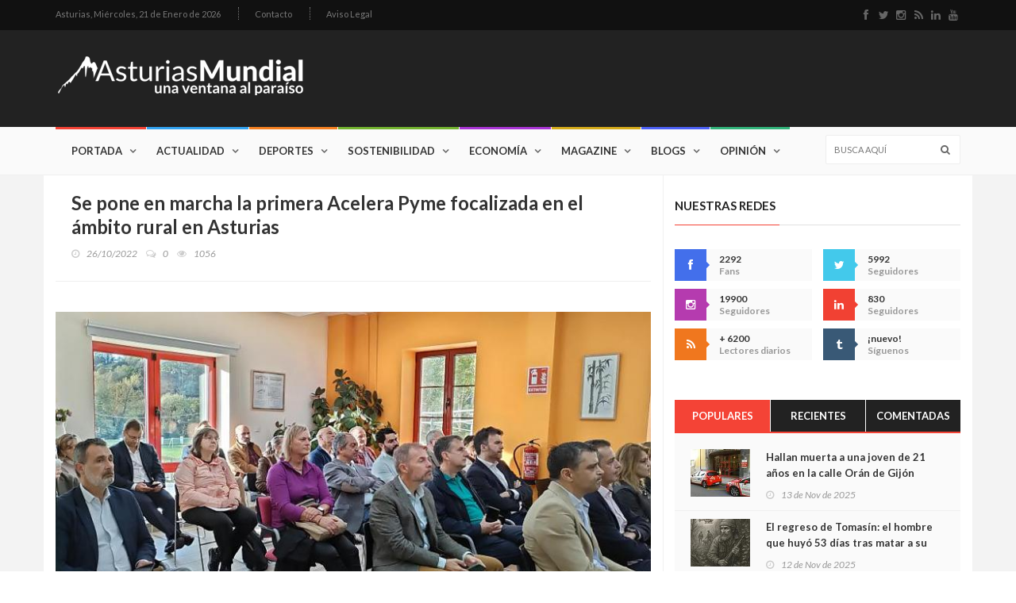

--- FILE ---
content_type: text/html; charset=UTF-8
request_url: https://www.asturiasmundial.com/noticia/126918/pone-marcha-primera-acelera-pyme-focalizada-ambito-rural-asturias/
body_size: 15719
content:





<!doctype html>
<html lang="es" class="no-js">
<head>
	<title>Se pone en marcha la primera Acelera Pyme focalizada en el ámbito rural en Asturias. Asturias Mundial</title>
	<meta name="description" content="Se pone en marcha la primera Acelera Pyme focalizada en el ámbito rural en Asturias, noticia publicada el 26/10/2022 en Asturias Mundial." />
	<meta charset="utf-8">

	<meta http-equiv="X-UA-Compatible" content="IE=edge">
	<meta name="viewport" content="width=device-width, initial-scale=1, maximum-scale=1">

	<link href='https://fonts.googleapis.com/css?family=Lato:300,400,700,900,400italic' rel='stylesheet' type='text/css'>
	<link href="//maxcdn.bootstrapcdn.com/font-awesome/4.2.0/css/font-awesome.min.css" rel="stylesheet">
	
	<link rel="stylesheet" type="text/css" href="/css/bootstrap.min.css" media="screen">	
	<link rel="stylesheet" type="text/css" href="/css/jquery.bxslider.css" media="screen">
	<link rel="stylesheet" type="text/css" href="/css/font-awesome.css" media="screen">
	<link rel="stylesheet" type="text/css" href="/css/magnific-popup.css" media="screen">	
	<link rel="stylesheet" type="text/css" href="/css/owl.carousel.css" media="screen">
    <link rel="stylesheet" type="text/css" href="/css/owl.theme.css" media="screen">
	<link rel="stylesheet" type="text/css" href="/css/ticker-style.css"/>
	<link rel="stylesheet" type="text/css" href="/css/style.css" media="screen">
	<meta property="fb:app_id" content="1275448547015519" />
	<meta property="og:type" content="article" />
	<meta property="og:url" content="https://www.asturiasmundial.com/noticia/126918/pone-marcha-primera-acelera-pyme-focalizada-ambito-rural-asturias/" />
	<meta property="og:title" content="Se pone en marcha la primera Acelera Pyme focalizada en el ámbito rural en Asturias. Asturias Mundial." />
	<meta property="og:description" content="Se pone en marcha la primera Acelera Pyme focalizada en el ámbito rural en Asturias, noticia publicada el 26/10/2022 en Asturias Mundial." />
	<meta property="og:image" content="http://www.asturiasmundial.com/noticias/fotos/126918_1_thumb.jpg" />
	<meta property="og:site_name" content="Asturias Mundial" />	
</head>
<body>
	<!-- Google tag (gtag.js) -->
<script async src="https://www.googletagmanager.com/gtag/js?id=G-GHS77V6JZJ"></script>
<script>
  window.dataLayer = window.dataLayer || [];
  function gtag(){dataLayer.push(arguments);}
  gtag('js', new Date());

  gtag('config', 'G-GHS77V6JZJ');
</script>	<!-- Container -->
	<div id="container">

		<!-- Cabecera Asturias Mundial -->
		<header class="clearfix">
	<!-- Bootstrap navbar -->
	<nav class="navbar navbar-default navbar-static-top" role="navigation">
	
		<!-- Top line -->
		<div class="top-line">
			<div class="container">
				<div class="row">
					<div class="col-md-9">
						<ul class="top-line-list">
	<li>
		<span class="city-weather">Asturias, <span class="time-now">Miércoles, 21 de Enero de 2026</span></span>		
	</li>
	
	<!-- <li><a href="#">Quiénes somos</a></li>-->
	<li><a href="&#109;&#97;&#105;&#108;&#116;&#111;&#58;%63%6F%6D%65%72%63%69%61%6C%40%61%73%74%75%72%69%61%73%6D%75%6E%64%69%61%6C%2E%63%6F%6D">Contacto</a></li>
	<li><a href="/aviso-legal/">Aviso Legal</a></li>
</ul>					</div>	
					<div class="col-md-3">
						<ul class="social-icons">
	<li><a class="facebook" href="http://www.facebook.com/pages/AsturiasMundial/180253772001326?ref=ts" target="_blank"><i class="fa fa-facebook"></i></a></li>
	<li><a class="twitter" href="http://twitter.com/#!/AsturiasMundial" target="_blank"><i class="fa fa-twitter"></i></a></li>
	<li><a class="instagram" href="https://www.instagram.com/asturiasmundial/" target="_blank"><i class="fa fa-instagram"></i></a></li>
	<li><a class="rss" href="/rss/" target="_blank"><i class="fa fa-rss"></i></a></li>
	<li><a class="linkedin" href="https://www.linkedin.com/company/asturias-mundial/" target="_blank"><i class="fa fa-linkedin"></i></a></li>
	<li><a class="youtube" href="https://www.youtube.com/user/AsturiasMundial" target="_blank"><i class="fa fa-youtube"></i></a></li>
</ul>					</div>	
				</div>
			</div>
		</div>
		<!-- End Top line -->
	
		<!-- Logo & advertisement -->
		<div class="logo-advertisement">
			<div class="container">
	
				<!-- Brand and toggle get grouped for better mobile display -->
				<div class="navbar-header">
					<button type="button" class="navbar-toggle collapsed" data-toggle="collapse" data-target="#bs-example-navbar-collapse-1">
						<span class="sr-only">Navegación</span>
						<span class="icon-bar"></span>
						<span class="icon-bar"></span>
						<span class="icon-bar"></span>
					</button>
					<a class="navbar-brand" href="/"><img src="/images/logo.png" alt="Asturias Mundial Actualidad Entretenimiento"></a>
				</div>
	
				<div class="advertisement">
					
				</div>
			</div>
		</div>
		<!-- End Logo & advertisement -->
	
		<!-- navbar list container -->
		<div class="nav-list-container">
			<div class="container">
				<!-- Collect the nav links, forms, and other content for toggling -->
				<div class="collapse navbar-collapse" id="bs-example-navbar-collapse-1">
					<ul class="nav navbar-nav navbar-left">

								<li><a class="home" href="/">Portada</a></li>

								<li><a class="actualidad" href="/actualidad/">Actualidad</a>
									<div class="megadropdown">
										<div class="container">
											<div class="inner-megadropdown actualidad-dropdown">
												<div class="filter-block">
													<ul class="filter-posts">
														<li><a href="/actualidad/politica/">Política</a></li>
														<li><a href="/actualidad/asturiania/">Asturianía</a></li>
														<li><a href="/actualidad/mundo/">Mundo</a></li>
													</ul>
												</div>
												<div class="posts-filtered-block">
													<div class="owl-wrapper">
														<h1>Actualidad</h1>
														<div class="owl-carousel" data-num="4">
															
															<div class='item news-post standard-post'>
<div class='post-gallery'>
<img src='/noticias/fotos/142761_2_thumb.jpg' alt='Asturias planta cara al modelo de financiación del Gobierno: “Con esta propuesta, el Principado pierde”'>
</div>
<div class='post-content'>
<h2><a href='/noticia/142761/asturias-planta-cara-modelo-financiacion-gobierno-rcon-esta-propuesta-principado-pierder/'>Asturias planta cara al modelo de financiación del Gobierno: “Con esta propuesta, el Principado pierde”</a></h2>
<ul class='post-tags'>
<li><i class='fa fa-clock-o'></i>20/01/2026</li>
</ul>
</div>
</div>
<div class='item news-post standard-post'>
<div class='post-gallery'>
<img src='/noticias/fotos/142753_2_thumb.jpg' alt='Cangas de Onís se presenta en FITUR con un nuevo vídeo que invita a sentir el concejo, no solo a visitarlo'>
</div>
<div class='post-content'>
<h2><a href='/noticia/142753/cangas-onis-presenta-fitur-nuevo-video-invita-sentir-concejo-no-solo-visitarlo/'>Cangas de Onís se presenta en FITUR con un nuevo vídeo que invita a sentir el concejo, no solo a visitarlo</a></h2>
<ul class='post-tags'>
<li><i class='fa fa-clock-o'></i>19/01/2026</li>
</ul>
</div>
</div>
<div class='item news-post standard-post'>
<div class='post-gallery'>
<img src='/noticias/fotos/142746_2_thumb.jpg' alt='El Gobierno pone a prueba a Asturias: o hay carga para una autopista ferroviaria… o la región quedará fuera del gran mapa europeo'>
</div>
<div class='post-content'>
<h2><a href='/noticia/142746/gobierno-pone-prueba-asturias-o-hay-carga-una-autopista-ferroviariar-region-quedara-fuera-gran-mapa-europeo/'>El Gobierno pone a prueba a Asturias: o hay carga para una autopista ferroviaria… o la región quedará fuera del gran mapa europeo</a></h2>
<ul class='post-tags'>
<li><i class='fa fa-clock-o'></i>18/01/2026</li>
</ul>
</div>
</div>
<div class='item news-post standard-post'>
<div class='post-gallery'>
<img src='/noticias/fotos/142736_2_thumb.jpg' alt='Estados Unidos juega con fuego: símbolos, lemas y poder institucional al borde del supremacismo'>
</div>
<div class='post-content'>
<h2><a href='/noticia/142736/estados-unidos-juega-fuego-simbolos-lemas-poder-institucional-borde-supremacismo/'>Estados Unidos juega con fuego: símbolos, lemas y poder institucional al borde del supremacismo</a></h2>
<ul class='post-tags'>
<li><i class='fa fa-clock-o'></i>17/01/2026</li>
</ul>
</div>
</div>
<div class='item news-post standard-post'>
<div class='post-gallery'>
<img src='/noticias/fotos/142735_2_thumb.jpg' alt='Memoria frente al odio: Asturias recuerda a las víctimas del nazismo para frenar la intolerancia de hoy'>
</div>
<div class='post-content'>
<h2><a href='/noticia/142735/memoria-frente-odio-asturias-recuerda-victimas-nazismo-frenar-intolerancia-hoy/'>Memoria frente al odio: Asturias recuerda a las víctimas del nazismo para frenar la intolerancia de hoy</a></h2>
<ul class='post-tags'>
<li><i class='fa fa-clock-o'></i>17/01/2026</li>
</ul>
</div>
</div>
<div class='item news-post standard-post'>
<div class='post-gallery'>
<img src='/noticias/fotos/142732_2_thumb.jpg' alt='Barbón rescata el espíritu combativo de Areces y lanza un aviso a la Asturias de hoy: “Rendirse no es una opción”'>
</div>
<div class='post-content'>
<h2><a href='/noticia/142732/barbon-rescata-espiritu-combativo-areces-lanza-aviso-asturias-hoy-rrendirse-no-una-opcionr/'>Barbón rescata el espíritu combativo de Areces y lanza un aviso a la Asturias de hoy: “Rendirse no es una opción”</a></h2>
<ul class='post-tags'>
<li><i class='fa fa-clock-o'></i>17/01/2026</li>
</ul>
</div>
</div>
<div class='item news-post standard-post'>
<div class='post-gallery'>
<img src='/noticias/fotos/142727_2_thumb.jpg' alt='“Te regalo mi Nobel”: la escena que humilla a la oposición venezolana y retrata a Trump'>
</div>
<div class='post-content'>
<h2><a href='/noticia/142727/rte-regalo-mi-nobelr-escena-humilla-oposicion-venezolana-retrata-trump/'>“Te regalo mi Nobel”: la escena que humilla a la oposición venezolana y retrata a Trump</a></h2>
<ul class='post-tags'>
<li><i class='fa fa-clock-o'></i>16/01/2026</li>
</ul>
</div>
</div>
<div class='item news-post standard-post'>
<div class='post-gallery'>
<img src='/noticias/fotos/142723_2_thumb.jpg' alt='Asturias planta cara al nuevo modelo de financiación: “No aceptaremos nada que perjudique a esta comunidad”'>
</div>
<div class='post-content'>
<h2><a href='/noticia/142723/asturias-planta-cara-nuevo-modelo-financiacion-rno-aceptaremos-nada-perjudique-esta-comunidadr/'>Asturias planta cara al nuevo modelo de financiación: “No aceptaremos nada que perjudique a esta comunidad”</a></h2>
<ul class='post-tags'>
<li><i class='fa fa-clock-o'></i>15/01/2026</li>
</ul>
</div>
</div>
															
														</div>
													</div>
												</div>

											</div>
										</div>
									</div>
								</li>
								
								
								<li><a class="deportes" href="/deportes/">Deportes</a>
									<div class="megadropdown">
										<div class="container">
											<div class="inner-megadropdown deportes-dropdown">
												<div class="filter-block">
													<ul class="filter-posts">
														<li><a class="active" href="/deportes/deportes/">Deportes</a></li>
														<li><a href="/deportes/gijon-sport/">Gijón Sport</a></li>
														<li><a href="/deportes/amotor/">AMotor</a></li>
														<li><a href="/deportes/real-oviedo/">Real Oviedo AM</a></li>
													</ul>
												</div>
												<div class="posts-filtered-block">
													<div class="owl-wrapper">
														<h1>Deportes</h1>
														<div class="owl-carousel" data-num="4">
														
															<div class='item news-post standard-post'>
<div class='post-gallery'>
<img src='/noticias/fotos/142765_2_thumb.jpg' alt='Los audios de la “caja negra” del Iryo en Adamuz: el maquinista habla de “enganchón”, tarda en asumir el descarrilamiento y pide cortar el tráfico “urgentemente”'>
</div>
<div class='post-content'>
<h2><a href='/noticia/142765/audios-rcaja-negrar-iryo-adamuz-maquinista-habla-renganchonr-tarda-asumir-descarrilamiento-pide-cortar-trafico-rurgentementer/'>Los audios de la “caja negra” del Iryo en Adamuz: el maquinista habla de “enganchón”, tarda en asumir el descarrilamiento y pide cortar el tráfico “urgentemente”</a></h2>
<ul class='post-tags'>
<li><i class='fa fa-clock-o'></i>21/01/2026</li>
</ul>
</div>
</div>
<div class='item news-post standard-post'>
<div class='post-gallery'>
<img src='/noticias/fotos/142740_2_thumb.jpg' alt='El Sporting gana en León (2-4)'>
</div>
<div class='post-content'>
<h2><a href='/noticia/142740/sporting-gana-leon-24/'>El Sporting gana en León (2-4)</a></h2>
<ul class='post-tags'>
<li><i class='fa fa-clock-o'></i>17/01/2026</li>
</ul>
</div>
</div>
<div class='item news-post standard-post'>
<div class='post-gallery'>
<img src='/noticias/fotos/142712_2_thumb.jpg' alt='El mejor refuerzo del invierno: Manolo Díaz regresa al Lobas Global tras superar un infarto'>
</div>
<div class='post-content'>
<h2><a href='/noticia/142712/mejor-refuerzo-invierno-manolo-diaz-regresa-lobas-global-tras-superar-infarto/'>El mejor refuerzo del invierno: Manolo Díaz regresa al Lobas Global tras superar un infarto</a></h2>
<ul class='post-tags'>
<li><i class='fa fa-clock-o'></i>14/01/2026</li>
</ul>
</div>
</div>
<div class='item news-post standard-post'>
<div class='post-gallery'>
<img src='/noticias/fotos/142706_2_thumb.jpg' alt='El Real Madrid fulmina a Xabi Alonso tras siete meses: la derrota ante el Barça fue el gatillo, pero la crisis venía de dentro'>
</div>
<div class='post-content'>
<h2><a href='/noticia/142706/real-madrid-fulmina-xabi-alonso-tras-siete-meses-derrota-barca-fue-gatillo-crisis-venia-dentro/'>El Real Madrid fulmina a Xabi Alonso tras siete meses: la derrota ante el Barça fue el gatillo, pero la crisis venía de dentro</a></h2>
<ul class='post-tags'>
<li><i class='fa fa-clock-o'></i>13/01/2026</li>
</ul>
</div>
</div>
<div class='item news-post standard-post'>
<div class='post-gallery'>
<img src='/noticias/fotos/142701_2_thumb.jpg' alt='Una familia que cumple 40 años'>
</div>
<div class='post-content'>
<h2><a href='/noticia/142701/una-familia-cumple-40-anos/'>Una familia que cumple 40 años</a></h2>
<ul class='post-tags'>
<li><i class='fa fa-clock-o'></i>12/01/2026</li>
</ul>
</div>
</div>
<div class='item news-post standard-post'>
<div class='post-gallery'>
<img src='/noticias/fotos/142700_2_thumb.jpg' alt='Buen inicio de año'>
</div>
<div class='post-content'>
<h2><a href='/noticia/142700/buen-inicio-ano/'>Buen inicio de año</a></h2>
<ul class='post-tags'>
<li><i class='fa fa-clock-o'></i>10/01/2026</li>
</ul>
</div>
</div>
<div class='item news-post standard-post'>
<div class='post-gallery'>
<img src='/noticias/fotos/142677_2_thumb.jpg' alt='El Sporting cae en Cádiz'>
</div>
<div class='post-content'>
<h2><a href='/noticia/142677/sporting-cae-cadiz/'>El Sporting cae en Cádiz</a></h2>
<ul class='post-tags'>
<li><i class='fa fa-clock-o'></i>10/01/2026</li>
</ul>
</div>
</div>
<div class='item news-post standard-post'>
<div class='post-gallery'>
<img src='/noticias/fotos/142664_2_thumb.jpg' alt='Más rapidez para cubrir bajas en las aulas: Educación activará 14 convocatorias de interinos en el segundo trimestre'>
</div>
<div class='post-content'>
<h2><a href='/noticia/142664/mas-rapidez-cubrir-bajas-aulas-educacion-activara-14-convocatorias-interinos-segundo-trimestre/'>Más rapidez para cubrir bajas en las aulas: Educación activará 14 convocatorias de interinos en el segundo trimestre</a></h2>
<ul class='post-tags'>
<li><i class='fa fa-clock-o'></i>08/01/2026</li>
</ul>
</div>
</div>


														</div>
													</div>
												</div>

											</div>
										</div>
									</div>
								</li>

								
								<li><a class="sostenibilidad" href="/sostenibilidad/">Sostenibilidad</a>
									<div class="megadropdown">
										<div class="container">
											<div class="inner-megadropdown sostenibilidad-dropdown">
												<div class="filter-block">
													<ul class="filter-posts">
														<li><a href="/sostenibilidad/ecologia/">Ecología</a></li>
														<li><a href="/sostenibilidad/idi/">I+D+i</a></li>
														<li><a href="/sostenibilidad/solidaridad/">Solidaridad</a></li>
														
													</ul>
												</div>
												<div class="posts-filtered-block">
													<div class="owl-wrapper">
														<h1>Sostenibilidad</h1>
														<div class="owl-carousel" data-num="4">
														
															<div class='item news-post standard-post'>
<div class='post-gallery'>
<img src='/noticias/fotos/142751_2_thumb.jpg' alt='Asturias se une al duelo nacional por la tragedia de Adamuz y sigue a la espera de datos sobre víctimas vinculadas al Principado'>
</div>
<div class='post-content'>
<h2><a href='/noticia/142751/asturias-une-duelo-nacional-por-tragedia-adamuz-sigue-espera-datos-victimas-vinculadas-principado/'>Asturias se une al duelo nacional por la tragedia de Adamuz y sigue a la espera de datos sobre víctimas vinculadas al Principado</a></h2>
<ul class='post-tags'>
<li><i class='fa fa-clock-o'></i>19/01/2026</li>
</ul>
</div>
</div>
<div class='item news-post standard-post'>
<div class='post-gallery'>
<img src='/noticias/fotos/142734_2_thumb.jpg' alt='Asturias pone la ciencia al servicio de la sociedad: 800.000 euros para unir investigación y empresa en proyectos de alto impacto'>
</div>
<div class='post-content'>
<h2><a href='/noticia/142734/asturias-pone-ciencia-servicio-sociedad-800000-euros-unir-investigacion-empresa-proyectos-alto-impacto/'>Asturias pone la ciencia al servicio de la sociedad: 800.000 euros para unir investigación y empresa en proyectos de alto impacto</a></h2>
<ul class='post-tags'>
<li><i class='fa fa-clock-o'></i>17/01/2026</li>
</ul>
</div>
</div>
<div class='item news-post standard-post'>
<div class='post-gallery'>
<img src='/noticias/fotos/142722_2_thumb.jpg' alt='Asturias acelera su salto tecnológico: 762.000 euros para cinco misiones clave que van de la salud al clima y de la defensa a la vivienda'>
</div>
<div class='post-content'>
<h2><a href='/noticia/142722/asturias-acelera-salto-tecnologico-762000-euros-cinco-misiones-clave-van-salud-clima-defensa-vivienda/'>Asturias acelera su salto tecnológico: 762.000 euros para cinco misiones clave que van de la salud al clima y de la defensa a la vivienda</a></h2>
<ul class='post-tags'>
<li><i class='fa fa-clock-o'></i>15/01/2026</li>
</ul>
</div>
</div>
<div class='item news-post standard-post'>
<div class='post-gallery'>
<img src='/noticias/fotos/142715_2_thumb.jpg' alt='Asturias se adelanta al futuro con una red 5G privada única en España en el campus de Gijón'>
</div>
<div class='post-content'>
<h2><a href='/noticia/142715/asturias-adelanta-futuro-una-red-5g-privada-unica-espana-campus-gijon/'>Asturias se adelanta al futuro con una red 5G privada única en España en el campus de Gijón</a></h2>
<ul class='post-tags'>
<li><i class='fa fa-clock-o'></i>14/01/2026</li>
</ul>
</div>
</div>
<div class='item news-post standard-post'>
<div class='post-gallery'>
<img src='/noticias/fotos/142707_2_thumb.jpg' alt='Asturias invierte más de un millón de euros para llevar talento universitario a las empresas: 25 nuevos perfiles de I+D+i gracias al programa Jovellanos'>
</div>
<div class='post-content'>
<h2><a href='/noticia/142707/asturias-invierte-mas-millon-euros-llevar-talento-universitario-empresas-25-nuevos-perfiles-idi-gracias-programa-jovellanos/'>Asturias invierte más de un millón de euros para llevar talento universitario a las empresas: 25 nuevos perfiles de I+D+i gracias al programa Jovellanos</a></h2>
<ul class='post-tags'>
<li><i class='fa fa-clock-o'></i>13/01/2026</li>
</ul>
</div>
</div>
<div class='item news-post standard-post'>
<div class='post-gallery'>
<img src='/noticias/fotos/142702_2_thumb.jpg' alt='Asturias abre 25 becas para que jóvenes cooperantes participen en proyectos solidarios en doce países'>
</div>
<div class='post-content'>
<h2><a href='/noticia/142702/asturias-abre-25-becas-jovenes-cooperantes-participen-proyectos-solidarios-doce-paises/'>Asturias abre 25 becas para que jóvenes cooperantes participen en proyectos solidarios en doce países</a></h2>
<ul class='post-tags'>
<li><i class='fa fa-clock-o'></i>12/01/2026</li>
</ul>
</div>
</div>
<div class='item news-post standard-post'>
<div class='post-gallery'>
<img src='/noticias/fotos/142674_2_thumb.jpg' alt='Asturias refuerza su compromiso internacional: más de 4,4 millones para cooperación al desarrollo con foco en igualdad y derechos humanos'>
</div>
<div class='post-content'>
<h2><a href='/noticia/142674/asturias-refuerza-compromiso-internacional-mas-44-millones-cooperacion-desarrollo-foco-igualdad-derechos-humanos/'>Asturias refuerza su compromiso internacional: más de 4,4 millones para cooperación al desarrollo con foco en igualdad y derechos humanos</a></h2>
<ul class='post-tags'>
<li><i class='fa fa-clock-o'></i>09/01/2026</li>
</ul>
</div>
</div>
<div class='item news-post standard-post'>
<div class='post-gallery'>
<img src='/noticias/fotos/142657_2_thumb.jpg' alt='Asturias pisa el acelerador tecnológico: 5,7 millones para llevar la hiperautomatización a 32 empresas'>
</div>
<div class='post-content'>
<h2><a href='/noticia/142657/asturias-pisa-acelerador-tecnologico-57-millones-llevar-hiperautomatizacion-32-empresas/'>Asturias pisa el acelerador tecnológico: 5,7 millones para llevar la hiperautomatización a 32 empresas</a></h2>
<ul class='post-tags'>
<li><i class='fa fa-clock-o'></i>07/01/2026</li>
</ul>
</div>
</div>

														</div>
													</div>
												</div>

											</div>
										</div>
									</div>
								</li>

								<li><a class="economia" href="/economia/">Economía</a>
									<div class="megadropdown">
										<div class="container">
											<div class="inner-megadropdown economia-dropdown">
												<div class="filter-block">
													<ul class="filter-posts">
														<li><a href="/economia/dinero/">Dinero</a></li>
														<li><a href="/economia/tierramar/">tierrAMar</a></li>
													</ul>
												</div>
												<div class="posts-filtered-block">
													<div class="owl-wrapper">
														<h1>Economía</h1>
														<div class="owl-carousel" data-num="4">
														
															<div class='item news-post standard-post'>
<div class='post-gallery'>
<img src='/noticias/fotos/142762_2_thumb.jpg' alt='Asturias blinda sus carreteras frente a desprendimientos: 2,6 millones para reforzar mallas, barreras y taludes'>
</div>
<div class='post-content'>
<h2><a href='/noticia/142762/asturias-blinda-carreteras-frente-desprendimientos-26-millones-reforzar-mallas-barreras-taludes/'>Asturias blinda sus carreteras frente a desprendimientos: 2,6 millones para reforzar mallas, barreras y taludes</a></h2>
<ul class='post-tags'>
<li><i class='fa fa-clock-o'></i>20/01/2026</li>
</ul>
</div>
</div>
<div class='item news-post standard-post'>
<div class='post-gallery'>
<img src='/noticias/fotos/142752_2_thumb.jpg' alt='impulsa la formación con 28,5 millones: 1.700 cursos gratuitos para mejorar la empleabilidad de 42.000 personas'>
</div>
<div class='post-content'>
<h2><a href='/noticia/142752/impulsa-formacion-285-millones-1700-cursos-gratuitos-mejorar-empleabilidad-42000-personas/'>impulsa la formación con 28,5 millones: 1.700 cursos gratuitos para mejorar la empleabilidad de 42.000 personas</a></h2>
<ul class='post-tags'>
<li><i class='fa fa-clock-o'></i>19/01/2026</li>
</ul>
</div>
</div>
<div class='item news-post standard-post'>
<div class='post-gallery'>
<img src='/noticias/fotos/142742_2_thumb.jpg' alt='El Principado refuerza el saneamiento rural con 2,8 millones para mantener casi 600 depuradoras municipales'>
</div>
<div class='post-content'>
<h2><a href='/noticia/142742/principado-refuerza-saneamiento-rural-28-millones-mantener-casi-600-depuradoras-municipales/'>El Principado refuerza el saneamiento rural con 2,8 millones para mantener casi 600 depuradoras municipales</a></h2>
<ul class='post-tags'>
<li><i class='fa fa-clock-o'></i>18/01/2026</li>
</ul>
</div>
</div>
<div class='item news-post standard-post'>
<div class='post-gallery'>
<img src='/noticias/fotos/142716_2_thumb.jpg' alt='Asturias refuerza su músculo cultural con 441.000 euros para festivales en todo el territorio'>
</div>
<div class='post-content'>
<h2><a href='/noticia/142716/asturias-refuerza-musculo-cultural-441000-euros-festivales-todo-territorio/'>Asturias refuerza su músculo cultural con 441.000 euros para festivales en todo el territorio</a></h2>
<ul class='post-tags'>
<li><i class='fa fa-clock-o'></i>14/01/2026</li>
</ul>
</div>
</div>
<div class='item news-post standard-post'>
<div class='post-gallery'>
<img src='/noticias/fotos/142713_2_thumb.jpg' alt='Asturias blinda el litoral: el Principado vigilará ambientalmente los dragados en 15 puertos autonómicos'>
</div>
<div class='post-content'>
<h2><a href='/noticia/142713/asturias-blinda-litoral-principado-vigilara-ambientalmente-dragados-15-puertos-autonomicos/'>Asturias blinda el litoral: el Principado vigilará ambientalmente los dragados en 15 puertos autonómicos</a></h2>
<ul class='post-tags'>
<li><i class='fa fa-clock-o'></i>14/01/2026</li>
</ul>
</div>
</div>
<div class='item news-post standard-post'>
<div class='post-gallery'>
<img src='/noticias/fotos/142708_2_thumb.jpg' alt='El Principado activa 1,11 millones de euros para blindar el patrimonio cultural asturiano'>
</div>
<div class='post-content'>
<h2><a href='/noticia/142708/principado-activa-111-millones-euros-blindar-patrimonio-cultural-asturiano/'>El Principado activa 1,11 millones de euros para blindar el patrimonio cultural asturiano</a></h2>
<ul class='post-tags'>
<li><i class='fa fa-clock-o'></i>14/01/2026</li>
</ul>
</div>
</div>
<div class='item news-post standard-post'>
<div class='post-gallery'>
<img src='/noticias/fotos/142703_2_thumb.jpg' alt='El Gobierno de Asturias inyecta 11,5 millones en 627 proyectos sociales para reforzar la red de protección a los colectivos más vulnerables'>
</div>
<div class='post-content'>
<h2><a href='/noticia/142703/gobierno-asturias-inyecta-115-millones-627-proyectos-sociales-reforzar-red-proteccion-colectivos-mas-vulnerables/'>El Gobierno de Asturias inyecta 11,5 millones en 627 proyectos sociales para reforzar la red de protección a los colectivos más vulnerables</a></h2>
<ul class='post-tags'>
<li><i class='fa fa-clock-o'></i>13/01/2026</li>
</ul>
</div>
</div>
<div class='item news-post standard-post'>
<div class='post-gallery'>
<img src='/noticias/fotos/142696_2_thumb.jpg' alt='Asturias inyecta 3,6 millones en la I+D+i empresarial y activa veinte proyectos estratégicos que miran al futuro industrial'>
</div>
<div class='post-content'>
<h2><a href='/noticia/142696/asturias-inyecta-36-millones-idi-empresarial-activa-veinte-proyectos-estrategicos-miran-futuro-industrial/'>Asturias inyecta 3,6 millones en la I+D+i empresarial y activa veinte proyectos estratégicos que miran al futuro industrial</a></h2>
<ul class='post-tags'>
<li><i class='fa fa-clock-o'></i>12/01/2026</li>
</ul>
</div>
</div>

														</div>
													</div>
												</div>

											</div>
										</div>
									</div>
								</li>


								<li><a class="magazine" href="/magazine/">Magazine</a>
									<div class="megadropdown">
										<div class="container">
											<div class="inner-megadropdown magazine-dropdown">
												<div class="filter-block">
													<ul class="filter-posts">
														<li><a href="/magazine/salud/">Salud</a></li>
														<li><a href="/magazine/cultura/">Cultura</a></li>
														<li><a href="/magazine/entretenimiento/">Entretenimiento</a></li>
														<li><a href="#">Historia</a></li>
														<li><a href="/magazine/sociedad/">Sociedad</a></li>
														<li><a href="/magazine/gastronomia/">Gastronomía</a></li>
														<li><a href="/magazine/apuestas/">Apuestas</a></li>
														
													</ul>
												</div>
												<div class="posts-filtered-block">
													<div class="owl-wrapper">
														<h1>Magazine</h1>
														<div class="owl-carousel" data-num="4">
														
															<div class='item news-post standard-post'>
<div class='post-gallery'>
<img src='/noticias/fotos/142767_2_thumb.jpg' alt='El testamento de Irene de Grecia: la herencia discreta que señala a Irene Urdangarin como gran beneficiada y abre incógnitas sobre su patrimonio real'>
</div>
<div class='post-content'>
<h2><a href='/noticia/142767/testamento-irene-grecia-herencia-discreta-senala-urdangarin-como-gran-beneficiada-abre-incognitas-patrimonio-real/'>El testamento de Irene de Grecia: la herencia discreta que señala a Irene Urdangarin como gran beneficiada y abre incógnitas sobre su patrimonio real</a></h2>
<ul class='post-tags'>
<li><i class='fa fa-clock-o'></i>21/01/2026</li>
</ul>
</div>
</div>
<div class='item news-post standard-post'>
<div class='post-gallery'>
<img src='/noticias/fotos/142766_2_thumb.jpg' alt='Muere en el HUCA la mujer herida en el incendio de su vivienda en Valdés y crece la alarma por los fuegos domésticos en Asturias'>
</div>
<div class='post-content'>
<h2><a href='/noticia/142766/muere-huca-mujer-herida-incendio-vivienda-valdes-crece-alarma-por-fuegos-domesticos-asturias/'>Muere en el HUCA la mujer herida en el incendio de su vivienda en Valdés y crece la alarma por los fuegos domésticos en Asturias</a></h2>
<ul class='post-tags'>
<li><i class='fa fa-clock-o'></i>21/01/2026</li>
</ul>
</div>
</div>
<div class='item news-post standard-post'>
<div class='post-gallery'>
<img src='/noticias/fotos/142764_2_thumb.jpg' alt='Huelga general en el ferrocarril: los maquinistas paran España tras una semana negra marcada por muertes en las vías'>
</div>
<div class='post-content'>
<h2><a href='/noticia/142764/huelga-general-ferrocarril-maquinistas-paran-espana-tras-una-semana-negra-marcada-por-muertes-vias/'>Huelga general en el ferrocarril: los maquinistas paran España tras una semana negra marcada por muertes en las vías</a></h2>
<ul class='post-tags'>
<li><i class='fa fa-clock-o'></i>21/01/2026</li>
</ul>
</div>
</div>
<div class='item news-post standard-post'>
<div class='post-gallery'>
<img src='/noticias/fotos/142763_2_thumb.jpg' alt='Tragedia en Rodalies: muere un maquinista en prácticas al descarrilar un tren en Gelida tras caer un muro sobre la vía'>
</div>
<div class='post-content'>
<h2><a href='/noticia/142763/tragedia-rodalies-muere-maquinista-practicas-descarrilar-tren-gelida-tras-caer-muro-via/'>Tragedia en Rodalies: muere un maquinista en prácticas al descarrilar un tren en Gelida tras caer un muro sobre la vía</a></h2>
<ul class='post-tags'>
<li><i class='fa fa-clock-o'></i>21/01/2026</li>
</ul>
</div>
</div>
<div class='item news-post standard-post'>
<div class='post-gallery'>
<img src='/noticias/fotos/142760_2_thumb.jpg' alt='Asturias activa el Bono Alquiler Joven: 250 euros al mes para ayudar a los menores de 36 años a pagar su vivienda'>
</div>
<div class='post-content'>
<h2><a href='/noticia/142760/asturias-activa-bono-alquiler-joven-250-euros-mes-ayudar-menores-36-anos-pagar-vivienda/'>Asturias activa el Bono Alquiler Joven: 250 euros al mes para ayudar a los menores de 36 años a pagar su vivienda</a></h2>
<ul class='post-tags'>
<li><i class='fa fa-clock-o'></i>20/01/2026</li>
</ul>
</div>
</div>
<div class='item news-post standard-post'>
<div class='post-gallery'>
<img src='/noticias/fotos/142759_2_thumb.jpg' alt='La cultura pisa fuerte en Asturias: más de 1,2 millones de visitas en 2025 consolidan el mejor momento de la red pública'>
</div>
<div class='post-content'>
<h2><a href='/noticia/142759/cultura-pisa-fuerte-asturias-mas-12-millones-visitas-2025-consolidan-mejor-momento-red-publica/'>La cultura pisa fuerte en Asturias: más de 1,2 millones de visitas en 2025 consolidan el mejor momento de la red pública</a></h2>
<ul class='post-tags'>
<li><i class='fa fa-clock-o'></i>20/01/2026</li>
</ul>
</div>
</div>
<div class='item news-post standard-post'>
<div class='post-gallery'>
<img src='/noticias/fotos/142758_2_thumb.jpg' alt='La mar se planta y gana: el paro de la flota obliga a flexibilizar el control pesquero'>
</div>
<div class='post-content'>
<h2><a href='/noticia/142758/mar-planta-gana-paro-flota-obliga-flexibilizar-control-pesquero/'>La mar se planta y gana: el paro de la flota obliga a flexibilizar el control pesquero</a></h2>
<ul class='post-tags'>
<li><i class='fa fa-clock-o'></i>20/01/2026</li>
</ul>
</div>
</div>
<div class='item news-post standard-post'>
<div class='post-gallery'>
<img src='/noticias/fotos/142757_2_thumb.jpg' alt='Adamuz: cuatro historias para entender una tragedia que partió España en dos'>
</div>
<div class='post-content'>
<h2><a href='/noticia/142757/adamuz-cuatro-historias-entender-una-tragedia-partio-espana-dos/'>Adamuz: cuatro historias para entender una tragedia que partió España en dos</a></h2>
<ul class='post-tags'>
<li><i class='fa fa-clock-o'></i>20/01/2026</li>
</ul>
</div>
</div>

														</div>
													</div>
												</div>

											</div>
										</div>
									</div>
								</li>

								<li><a class="blogs" href="/blogs/">Blogs</a>
									<div class="megadropdown">
										<div class="container">
											<div class="inner-megadropdown blogs-dropdown">

												<div class="owl-wrapper">
													<h1>Últimas Entradas</h1>
													<div class="owl-carousel" data-num="4">
														
														
														<div class='item news-post standard-post'>
<div class='post-gallery'>
<img src='/bloggers/fotos/1683_2_thumb.jpg' alt='Cofradía Amigos de los Nabos, de La Foz de Morcín. XX Gran Capítulo, 2026.'>
</div>
<div class='post-content'>

<h2><a href='/blogs/dendecaguelu/1683/cofradia-amigos-nabos-foz-morcin-xx-gran-capitulo-2026/'>Cofradía Amigos de los Nabos, de La Foz de Morcín. XX Gran Capítulo, 2026.</a></h2>
<ul class='post-tags'>
<li><i class='fa fa-clock-o'></i>12 de Ene de 2026</li>


<li><i class='fa fa-user'></i>por <a href='/blogs/dendecaguelu/'>Dendecaguelu</a></li>
</ul>
</div>
</div>
<div class='item news-post standard-post'>
<div class='post-gallery'>
<img src='/bloggers/fotos/1676_2_thumb.jpg' alt='La reserva privada de KUZUKO LODGE, una alternativa a los safaris convencionales'>
</div>
<div class='post-content'>

<h2><a href='/blogs/dendecaguelu/1676/reserva-privada-kuzuko-lodge-una-alternativa-safaris-convencionales/'>La reserva privada de KUZUKO LODGE, una alternativa a los safaris convencionales</a></h2>
<ul class='post-tags'>
<li><i class='fa fa-clock-o'></i>19 de Dic de 2025</li>


<li><i class='fa fa-user'></i>por <a href='/blogs/dendecaguelu/'>Dendecaguelu</a></li>
</ul>
</div>
</div>
<div class='item news-post standard-post'>
<div class='post-gallery'>
<img src='/bloggers/fotos/1681_2_thumb.jpg' alt='Concurso de Platos elaborados con Afuega´l Pitu DOP. II Edición, 2026. Presentación.'>
</div>
<div class='post-content'>

<h2><a href='/blogs/dendecaguelu/1681/concurso-platos-elaborados-afuegal-pitu-dop-ii-edicion-2026-presentacion/'>Concurso de Platos elaborados con Afuega´l Pitu DOP. II Edición, 2026. Presentación.</a></h2>
<ul class='post-tags'>
<li><i class='fa fa-clock-o'></i>11 de Dic de 2025</li>


<li><i class='fa fa-user'></i>por <a href='/blogs/dendecaguelu/'>Dendecaguelu</a></li>
</ul>
</div>
</div>
<div class='item news-post standard-post'>
<div class='post-gallery'>
<img src='/bloggers/fotos/1680_2_thumb.jpg' alt='Premios a la Innovación en la industria agroalimentaria. VI edición, 2025.'>
</div>
<div class='post-content'>

<h2><a href='/blogs/dendecaguelu/1680/premios-innovacion-industria-agroalimentaria-vi-edicion-2025/'>Premios a la Innovación en la industria agroalimentaria. VI edición, 2025.</a></h2>
<ul class='post-tags'>
<li><i class='fa fa-clock-o'></i>30 de Nov de 2025</li>


<li><i class='fa fa-user'></i>por <a href='/blogs/dendecaguelu/'>Dendecaguelu</a></li>
</ul>
</div>
</div>
<div class='item news-post standard-post'>
<div class='post-gallery'>
<img src='/bloggers/fotos/1679_2_thumb.jpg' alt='Círculo Gastronómico de los Quesos Asturianos imparte charla con degustación para personas con sordo-ceguera de la ONCE de Oviedo.'>
</div>
<div class='post-content'>

<h2><a href='/blogs/dendecaguelu/1679/circulo-gastronomico-quesos-asturianos-imparte-charla-degustacion-personas-sordoceguera-once-oviedo/'>Círculo Gastronómico de los Quesos Asturianos imparte charla con degustación para personas con sordo-ceguera de la ONCE de Oviedo.</a></h2>
<ul class='post-tags'>
<li><i class='fa fa-clock-o'></i>26 de Nov de 2025</li>


<li><i class='fa fa-user'></i>por <a href='/blogs/dendecaguelu/'>Dendecaguelu</a></li>
</ul>
</div>
</div>
<div class='item news-post standard-post'>
<div class='post-gallery'>
<img src='/bloggers/fotos/1682_2_thumb.jpg' alt='Fiesta de la Sidra Casera de Asturias. I edición, 2025.'>
</div>
<div class='post-content'>

<h2><a href='/blogs/dendecaguelu/1682/fiesta-sidra-casera-asturias-i-edicion-2025/'>Fiesta de la Sidra Casera de Asturias. I edición, 2025.</a></h2>
<ul class='post-tags'>
<li><i class='fa fa-clock-o'></i>17 de Nov de 2025</li>


<li><i class='fa fa-user'></i>por <a href='/blogs/dendecaguelu/'>Dendecaguelu</a></li>
</ul>
</div>
</div>
									
									
									
									
									
														

													</div>
												</div>

											</div>
										</div>
									</div>
								</li>

								<li><a class="opinion" href="/opinion/">Opinión</a></li>

								

							</ul>					<form class="navbar-form navbar-right" role="search">
	<input type="text" name="buscador" id="buscador" value="" placeholder="Busca aquí">
	<button id="bot_buscar"><i class="fa fa-search"></i></button>
</form>				</div>
				<!-- /.navbar-collapse -->
			</div>
		</div>
		<!-- End navbar list container -->
	
	</nav>
	<!-- End Bootstrap navbar -->
</header>
		<!-- Última Hora -->
		
		<!-- block-wrapper-section
			================================================== -->
		<section class="block-wrapper fondoAM">
			<div class="container interiorAM">
				<div class="row">
					<div class="col-sm-8">

						<!-- block content -->
						<div class="block-content">

							<!-- single-post box -->
							<div class="single-post-box">

								<div class="title-post">
									<h1 class='letreable'>Se pone en marcha la primera Acelera Pyme focalizada en el ámbito rural en Asturias</h1>
									<ul class="post-tags">
										<li><i class="fa fa-clock-o"></i>26/10/2022</li>
										
										<li><a href="#"><i class="fa fa-comments-o"></i><span>0</span></a></li>
										<li><i class="fa fa-eye"></i>1056</li>
									</ul>
									
								</div>

								<div style='padding:10px 0px 16px 0px;'><div class='sharethis-inline-share-buttons'></div></div>
								
								<div class="news-post post-gallery">
									
									
								<img src='/noticias/fotos//126918_1_thumb.jpg' alt='Se pone en marcha la primera Acelera Pyme focalizada en el ámbito rural en Asturias' /></a>	
									
								</div>

								<div style="text-align: right; border-bottom:1px solid #f1f1f1; margin-bottom:10px; clear:both; padding-bottom: 6px;">
									<button class="zoomin btn btn-primary btn-xs">+ Aumentar letra</button>
    								<button class="zoomout btn btn-danger btn-xs">- Reducir letra</button>
    							</div>

								<div class="post-content letreable">
																		<p>Su objetivo es potenciar la transformaci&oacute;n digital del tejido empresarial a trav&eacute;s de acciones divulgativas y de asesoramiento TIC a las empresas instaladas en &aacute;reas rurales.</p>
<p>Prev&eacute; atender, en dos a&ntilde;os, a m&aacute;s de 400 empresas radicadas en el medio rural.</p>
<p>Se sustenta sobre una gran alianza territorial, conformada por m&aacute;s de 100 agentes sociales y econ&oacute;micos.</p>
<p>Mi&eacute;rcoles, 26 de octubre de 2022.- CTIC ha presentado hoy la nueva oficina Acelera Pyme focalizada espec&iacute;ficamente en el &aacute;mbito rural. Ser&aacute; la primera y &uacute;nica de estas caracter&iacute;sticas que operar&aacute; en la comunidad aut&oacute;noma. Su objetivo es potenciar la transformaci&oacute;n digital del tejido empresarial a trav&eacute;s de acciones divulgativas y de asesoramiento TIC a las empresas instaladas en &aacute;reas rurales, luchando as&iacute; contra las distintas brechas a las que se enfrenta el tejido empresarial caracter&iacute;stico de estas &aacute;reas.</p>
<p>La presentaci&oacute;n se ha realizado esta ma&ntilde;ana en CTIC RuralTech en el transcurso de una jornada a la que asistieron representantes de los m&aacute;s de cien agentes colaboradores (ayuntamientos, asociaciones empresariales y otros agentes) que tienen suscrito convenio con CTIC y que favorecen de alguna manera el desarrollo de esta iniciativa.&nbsp;</p>
<p>La jornada, abierta por el presidente de CTIC, Roberto Paraja, ha contado con la participaci&oacute;n de Jes&uacute;s Arango, economista experto en medio rural, que ofreci&oacute; una disertaci&oacute;n sobre &ldquo;El futuro de la Asturias Rural&rdquo;. La directora de Planificaci&oacute;n y Desarrollo Corporativo de CTIC, Eva Casta&ntilde;o, y la responsable de las Oficinas Acelera Pyme de CTIC, Carmen Bouzas, detallaron los objetivos y &aacute;mbitos de actuaci&oacute;n del nuevo proyecto del Centro Tecnol&oacute;gico. La &uacute;ltima intervenci&oacute;n corri&oacute; a cargo de Enrique J&aacute;imez, director general del Cl&uacute;ster TIC Asturias, que explic&oacute; a los asistentes el instrumento de ayudas a la digitalizaci&oacute;n, el kit digital, que forma parte del programa Acelera Pyme.&nbsp;</p>
<p>Estas ayudas, que se otorgan en formato bono de diferentes importes, en funci&oacute;n del tama&ntilde;o de la pyme, permiten contratar diversas soluciones digitales con los habilitadores digitales adheridos al Programa Acelera Pyme.</p>
<p>Pablo Priesca, director general de CTIC, clausur&oacute; la jornada destacando la importancia de aunar esfuerzos para apoyar la transformaci&oacute;n digital de las pymes del medio rural; y agradec&iacute;a a las entidades asistentes al acto tanto su presencia como la confianza depositada en CTIC para abordar esta iniciativa.</p>
<p>Las Oficinas Acelera Pyme.</p>
<p>Las 145 Oficinas Acelera Pyme puestas en marcha en Espa&ntilde;a por Red.es, entidad p&uacute;blica adscrita al Ministerio de Asuntos Econ&oacute;micos y Transformaci&oacute;n Digital a trav&eacute;s de la Secretar&iacute;a de Estado de Digitalizaci&oacute;n e Inteligencia Artificial, tienen un presupuesto global de 45,1 millones de euros (21,1 destinados a las oficinas rurales), de los cuales Red.es aporta hasta el 80% del presupuesto subvencionable y las entidades beneficiarias el resto.&nbsp;</p>
<p>En Espa&ntilde;a hay 87 oficinas Acelera Pyme generales, de las cuales 60 son de C&aacute;maras de Comercio y 27 de otros agentes. Cuatro de ellas se ubican en Asturias, promovidas por CTIC, Colegio de Ingenieros y C&aacute;maras Comercio de Oviedo y Gij&oacute;n.</p>
<p>Los &aacute;mbitos de trabajo de las oficinas Acelera Pyme se centran en:</p>
<ol>
<li>Acciones de sensibilizaci&oacute;n y divulgaci&oacute;n: para dar a conocer las herramientas que existen y c&oacute;mo pueden aprovecharse en los diferentes modelos de negocio.&nbsp;</li>
<li>Diagn&oacute;stico y hoja de ruta personalizada: para incorporar a cada negocio las herramientas y tecnolog&iacute;as que mejor se le adaptan.</li>
<li>Acompa&ntilde;amiento y asesoramiento: en el proceso de transformaci&oacute;n digital.&nbsp;</li>
</ol>
<p>&nbsp;</p>
<p>A las oficinas generales se suman ahora 58 oficinas rurales, una de las cuales se sit&uacute;a en Asturias, promovida por CTIC y con su principal base de operaciones en Pe&oacute;n, en las instalaciones de CTIC RuralTech. Esta Oficina contar&aacute; con varios puntos de atenci&oacute;n presencial a las pymes, tanto de car&aacute;cter permanente (Pe&oacute;n, Llanes, Tineo y Cangas del Narcea) como de presencia puntual pero peri&oacute;dica (inicialmente, Cabranes, Cabrales, Cangas de On&iacute;s, Corvera y Vald&eacute;s; si bien se espera se sumen m&aacute;s puntos de atenci&oacute;n gracias a los acuerdos de colaboraci&oacute;n con los distintos agentes presentes en territorio). Adem&aacute;s, se contar&aacute; con la posibilidad de concertar asesoramientos on-line con los miembros del equipo de especialistas de CTIC que atender&aacute;n estos puntos (entre 6 y 8 personas), y la mayor parte de las actividades divulgativas se realizar&aacute;n combinando la presencialidad con la posibilidad de asistencia telem&aacute;tica. Con independencia de los puntos concretos de atenci&oacute;n presencial que se articulen a lo largo del tiempo, las actividades y servicios se desarrollar&aacute;n por toda Asturias, con especial presencia en los municipios de menos de 20.000 habitantes.</p>
<p>La propuesta de oficina rural planteada por CTIC aprovecha la capilaridad que ofrecen sus ocho centros de trabajo, distribuidos por todo el territorio asturiano, y se apoya sobre una gran alianza territorial en la que se integran agentes sociales y econ&oacute;micos a lo largo de toda la comunidad, que permiten llegar hasta las empresas de forma efectiva y directa mediante una programaci&oacute;n coordinada y complementaria de actividades. Una estrategia de cooperaci&oacute;n institucional y territorial que permite complementar y ajustar las actuaciones de la Oficina Acelera Pyme general con la que ya contaba CTIC, a la oferta existente en el territorio y a las actuaciones que ya vienen desarrollando las entidades que operan en &eacute;l, siempre desde la perspectiva de la proximidad al beneficiario.</p>
<p>El proyecto hace c&oacute;mplice no s&oacute;lo a los agentes del territorio, representantes y agentes de confianza de las pymes (&ldquo;la demanda&rdquo;), sino tambi&eacute;n a la oferta tecnol&oacute;gica (habilitadores digitales), que se ponen al servicio de la Oficina Acelera Pyme Rural. Destaca, en esta l&iacute;nea, la cooperaci&oacute;n entre CTIC y el Cl&uacute;ster TIC de Asturias que ser&aacute; el garante de asegurar el &lsquo;match&rsquo; entre oferta y demanda, teniendo en cuenta la especificidad de la demanda en el medio rural, las complicaciones inherentes a la misma y la brecha digital existente, con empresas menos digitalizadas que necesitan evolucionar a marchas forzadas, pero de forma ordenada y asimilando las implicaciones de la necesaria transformaci&oacute;n a la que se enfrentan.</p>
<p>Con esta nueva Oficina Acelera Pyme Rural, mediante la que se atender&aacute; a todos los sectores de actividad, se busca, en &uacute;ltima instancia, mejorar las condiciones de vida y de trabajo de pymes y personas aut&oacute;nomas de los sectores establecidos en el medio rural, transformando sus modelos de negocio de manera que su presencia en el medio rural no sea vista como una barrera, sino como una oportunidad para diferenciarse e innovar. El aprovechamiento de las tecnolog&iacute;as permitir&aacute; posicionar mejor sus productos y servicios en el mercado globalizado y ofrecer modelos de negocio competitivos y ecol&oacute;gicamente responsables.&nbsp;</p>
<p>Las Oficinas Acelera Pyme Rurales est&aacute;n financiadas por el Plan de Recuperaci&oacute;n, Transformaci&oacute;n y Resiliencia a trav&eacute;s de los fondos Next Generation EU, en el marco de la agenda Espa&ntilde;a Digital 2025 y el Plan de Digitalizaci&oacute;n de Pymes 2021-2025, cuya cuarta medida del eje de actuaci&oacute;n &ldquo;Digitalizaci&oacute;n b&aacute;sica para las PYMES&rdquo;, incluye la creaci&oacute;n de una red de Oficinas Acelera Pyme.</p>
<p>Balance de resultados.</p>
<p>Durante la jornada se aprovech&oacute; tambi&eacute;n para hacer balance de los resultados alcanzados por la Oficina Acelera Pyme actual de CTIC desde su puesta en marcha, en mayo de 2021. A lo largo de estos 18 meses de actividad, se ha llegado a un total de 1.600 empresas diferentes. De &eacute;stas, 575 han sido asesoradas personalmente con una media de tres sesiones de trabajo por empresa.</p>
<p>Este asesoramiento individual se ha complementado con 83 actividades divulgativas, desarrolladas en coordinaci&oacute;n con los distintos agentes colaboradores, y a las que han asistido cerca de 2.000 personas.</p>
<p>Con la puesta en marcha de la nueva Oficina Acelera Pyme Rural, se busca incrementar los resultados obtenidos por la oficina general e intensificar el impacto del programa en las pymes de &aacute;mbito rural. As&iacute;, el impacto cuantitativo esperado para los dos a&ntilde;os de proyecto (septiembre 2022-agosto 2024) se estima en, al menos, &nbsp;400 empresas acompa&ntilde;adas&nbsp;con asesoramientos de distintas intensidades, y 100 jornadas divulgativas, desarrolladas principalmente en municipios de menos de 20.000 habitantes, con un p&uacute;blico estimado de unos&nbsp;2.000 asistentes. Todo ello como objetivo a mayores con respecto a los ya ambiciosos objetivos con los que contaba la Oficina Acelera Pyme general.</p>
								</div>
								
								
								
								
								
														
								<!-- 
								<div class="post-tags-box">
									<ul class="tags-box">
										<li><i class="fa fa-tags"></i><span>Etiquetas:</span></li>
										<li><a href="#">Asturias</a></li>
										<li><a href="#">Polícula</a></li>
										<li><a href="#">Deportes</a></li>
									</ul>
								</div>
								
								-->

								<div style='padding:10px 0px 16px 0px;'><div class='sharethis-inline-share-buttons'></div></div>

								<div class="prev-next-posts">
										<div class='prev-post'>
<img src='/noticias/fotos//126917_2_thumb.jpg' alt='14,7 millones de euros procedentes del Gobierno Central para rehabilitar once edificios públicos en Asturias ' /></a><div class='post-content'>
<h2><a href='/noticia/126917/147-millones-euros-procedentes-gobierno-central-rehabilitar-once-edificios-publicos-asturias/' title='prev post'>14,7 millones de euros procedentes del Gobierno Central para rehabilitar once edificios públicos en Asturias </a></h2>
<ul class='post-tags'>
<li><i class='fa fa-clock-o'></i>26 de Oct de 2022</li>
<li><a href='#'><i class='fa fa-eye'></i><span>1068</span></a></li>
</ul>
</div>
</div>
<div class='next-post'>
<img src='/noticias/fotos//126919_2_thumb.jpg' alt='1.650 judokas de España, Noruega, Moldavia, Italia, Francia y Portugal se dan cita en Avilés este fin de semana' /></a><div class='post-content'>
<h2><a href='/noticia/126919/1650-judokas-espana-noruega-moldavia-italia-francia-portugal-dan-cita-aviles-este-fin-semana/' title='prev post'>1.650 judokas de España, Noruega, Moldavia, Italia, Francia y Portugal se dan cita en Avilés este fin de semana</a></h2>
<ul class='post-tags'>
<li><i class='fa fa-clock-o'></i>26 de Oct de 2022</li>
<li><a href='#'><i class='fa fa-eye'></i><span>1507</span></a></li>
</ul>
</div>
</div>
										
									</div>

								<!-- carousel box -->
								<div class="carousel-box owl-wrapper">
									<div class="title-section">
										<h1><span>Quizás te interese...</span></h1>
									</div>
									<div class="owl-carousel" data-num="3">
										
										<div class='item news-post image-post3'>
<img src='/noticias/fotos/142767_2_thumb.jpg' alt='El testamento de Irene de Grecia: la herencia discreta que señala a Irene Urdangarin como gran beneficiada y abre incógnitas sobre su patrimonio real'>
<div class='hover-box'>
<h2><a href='/noticia/142767/testamento-irene-grecia-herencia-discreta-senala-urdangarin-como-gran-beneficiada-abre-incognitas-patrimonio-real/'>El testamento de Irene de Grecia: la herencia discreta que señala a Irene Urdangarin como gran beneficiada y abre incógnitas sobre su patrimonio real</a></h2>
<ul class='post-tags'>
<li><i class='fa fa-clock-o'></i>21 de Ene de 2026</li>
</ul>
</div>
</div>
<div class='item news-post image-post3'>
<img src='/noticias/fotos/142766_2_thumb.jpg' alt='Muere en el HUCA la mujer herida en el incendio de su vivienda en Valdés y crece la alarma por los fuegos domésticos en Asturias'>
<div class='hover-box'>
<h2><a href='/noticia/142766/muere-huca-mujer-herida-incendio-vivienda-valdes-crece-alarma-por-fuegos-domesticos-asturias/'>Muere en el HUCA la mujer herida en el incendio de su vivienda en Valdés y crece la alarma por los fuegos domésticos en Asturias</a></h2>
<ul class='post-tags'>
<li><i class='fa fa-clock-o'></i>21 de Ene de 2026</li>
</ul>
</div>
</div>
<div class='item news-post image-post3'>
<img src='/noticias/fotos/142764_2_thumb.jpg' alt='Huelga general en el ferrocarril: los maquinistas paran España tras una semana negra marcada por muertes en las vías'>
<div class='hover-box'>
<h2><a href='/noticia/142764/huelga-general-ferrocarril-maquinistas-paran-espana-tras-una-semana-negra-marcada-por-muertes-vias/'>Huelga general en el ferrocarril: los maquinistas paran España tras una semana negra marcada por muertes en las vías</a></h2>
<ul class='post-tags'>
<li><i class='fa fa-clock-o'></i>21 de Ene de 2026</li>
</ul>
</div>
</div>
<div class='item news-post image-post3'>
<img src='/noticias/fotos/142763_2_thumb.jpg' alt='Tragedia en Rodalies: muere un maquinista en prácticas al descarrilar un tren en Gelida tras caer un muro sobre la vía'>
<div class='hover-box'>
<h2><a href='/noticia/142763/tragedia-rodalies-muere-maquinista-practicas-descarrilar-tren-gelida-tras-caer-muro-via/'>Tragedia en Rodalies: muere un maquinista en prácticas al descarrilar un tren en Gelida tras caer un muro sobre la vía</a></h2>
<ul class='post-tags'>
<li><i class='fa fa-clock-o'></i>21 de Ene de 2026</li>
</ul>
</div>
</div>
<div class='item news-post image-post3'>
<img src='/noticias/fotos/142760_2_thumb.jpg' alt='Asturias activa el Bono Alquiler Joven: 250 euros al mes para ayudar a los menores de 36 años a pagar su vivienda'>
<div class='hover-box'>
<h2><a href='/noticia/142760/asturias-activa-bono-alquiler-joven-250-euros-mes-ayudar-menores-36-anos-pagar-vivienda/'>Asturias activa el Bono Alquiler Joven: 250 euros al mes para ayudar a los menores de 36 años a pagar su vivienda</a></h2>
<ul class='post-tags'>
<li><i class='fa fa-clock-o'></i>20 de Ene de 2026</li>
</ul>
</div>
</div>
<div class='item news-post image-post3'>
<img src='/noticias/fotos/142758_2_thumb.jpg' alt='La mar se planta y gana: el paro de la flota obliga a flexibilizar el control pesquero'>
<div class='hover-box'>
<h2><a href='/noticia/142758/mar-planta-gana-paro-flota-obliga-flexibilizar-control-pesquero/'>La mar se planta y gana: el paro de la flota obliga a flexibilizar el control pesquero</a></h2>
<ul class='post-tags'>
<li><i class='fa fa-clock-o'></i>20 de Ene de 2026</li>
</ul>
</div>
</div>
										
									</div>
								</div>
								<!-- End carousel box -->
								
								
								
								
								
								
		


<!-- contact form box -->
<div class="contact-form-box">
	<div class="title-section">
		<h1><span>Dejar un comentario</span> <span class="email-not-published">Los comentarios están moderados.</span></h1>
	</div>
	<form id="comment-form" action="/comentarios/" method="post">
		<div class="row">
			<div class="col-md-6">
				<label for="nombre">Nombre / Apodo</label>
				<input id="nombre" name="nombre" type="text">
			</div>
			
			<div class="col-md-2">
				<label for="name">Captcha</label>
				<img src="/includes/CaptchaSecurityImages.php?width=100&amp;height=40&amp;characters=5" alt="captcha" />
			</div>
			<div class="col-md-4">
				<label for="mail">Introduce el código Captcha</label>
				<input id="security_code" name="security_code" type="text">
			</div>
			
		</div>
		<label for="texto">Comentario</label>
		<textarea id="texto" name="texto"></textarea>
		<button type="submit" id="submit-contact">
			<i class="fa fa-comment"></i> Enviar Comentario
		</button>
		 
        <input type="hidden" name="tipo" value="1" />
        <input type="hidden" name="elemento" value="126918" />
	</form>
</div>
<!-- End contact form box -->					
					
					
								
								

							</div>
							<!-- End single-post box -->

						</div>
						<!-- End block content -->

					</div>

					<div class="col-sm-4">
					
						<!-- Lateral Derecho -->
						<div class="sidebar">

														<!-- Contador Seguidores Redes Sociales -->
							<div class="widget social-widget">
	<div class="title-section">
		<h1><span>Nuestras Redes</span></h1>
	</div>
	<ul class="social-share">
		
		<li>
			<a href="https://www.facebook.com/pages/AsturiasMundial/180253772001326?ref=ts" target="_blank" class="facebook"><i class="fa fa-facebook"></i></a>
			<span class="number">2292</span>
			<span>Fans</span>
		</li>
		<li>
			<a href="https://twitter.com/AsturiasMundial" target="_blank" class="twitter"><i class="fa fa-twitter"></i></a>
			<span class="number">5992</span>
			<span>Seguidores</span>
		</li>
		
		<li>
			<a href="https://www.instagram.com/asturiasmundial/" class="instagram"><i class="fa fa-instagram"></i></a>
			<span class="number">19900</span>
			<span>Seguidores</span>
		</li>
		
		<li>
			<a href="https://es.linkedin.com/in/ignacio-sanchez-vicente-1ba80119" target="_blank" class="google"><i class="fa fa-linkedin"></i></a>
			<span class="number">830</span>
			<span>Seguidores</span>
		</li>
		
		<li>
			<a href="/rss/" target="_blank" class="rss"><i class="fa fa-rss"></i></a>
			<span class="number">+ 6200</span>
			<span>Lectores diarios</span>
		</li>
		
		<li>
			<a href="https://asturiasmundial.tumblr.com/" target="_blank" class="tumblr"><i class="fa fa-tumblr"></i></a>
			<span class="number">¡nuevo!</span>
			<span>Síguenos</span>
		</li>
	</ul>
</div>							

							<div class="widget tab-posts-widget">

								<ul class="nav nav-tabs" id="myTab">
									<li class="active">
										<a href="#option1" data-toggle="tab">Populares</a>
									</li>
									<li>
										<a href="#option2" data-toggle="tab">Recientes</a>
									</li>
									<li>
										<a href="#option3" data-toggle="tab">Comentadas</a>
									</li>
								</ul>

								<div class="tab-content">
									<div class="tab-pane active" id="option1">
										<ul class="list-posts">
											<li>
<img src='/noticias/fotos/142212_3_thumb.jpg' alt='Hallan muerta a una joven de 21 años en la calle Orán de Gijón'>
<div class='post-content'>
<h2><a href='/noticia/142212/hallan-muerta-una-joven-21-anos-calle-oran-gijon/'>Hallan muerta a una joven de 21 años en la calle Orán de Gijón</a></h2>
<ul class='post-tags'>
<li><i class='fa fa-clock-o'></i>13 de Nov de 2025</li>
</ul>
</div>
</li>
<li>
<img src='/noticias/fotos/142202_3_thumb.jpg' alt='El regreso de Tomasín: el hombre que huyó 53 días tras matar a su hermano vuelve a perderse en los montes de Tineo'>
<div class='post-content'>
<h2><a href='/noticia/142202/regreso-tomasin-hombre-huyo-53-dias-tras-matar-hermano-vuelve-perderse-montes-tineo/'>El regreso de Tomasín: el hombre que huyó 53 días tras matar a su hermano vuelve a perderse en los montes de Tineo</a></h2>
<ul class='post-tags'>
<li><i class='fa fa-clock-o'></i>12 de Nov de 2025</li>
</ul>
</div>
</li>
<li>
<img src='/noticias/fotos/142197_3_thumb.jpg' alt='Tragedia en la “Y” de Serín: muere una mujer y su marido está grave tras colisión entre turismo y camión en la A-66'>
<div class='post-content'>
<h2><a href='/noticia/142197/tragedia-ryr-serin-muere-una-mujer-marido-esta-grave-tras-colision-turismo-camion-a66/'>Tragedia en la “Y” de Serín: muere una mujer y su marido está grave tras colisión entre turismo y camión en la A-66</a></h2>
<ul class='post-tags'>
<li><i class='fa fa-clock-o'></i>11 de Nov de 2025</li>
</ul>
</div>
</li>
<li>
<img src='/noticias/fotos/142610_3_thumb.jpg' alt='Asturias, base silenciosa del narco que se atrevió a disparar a los GEO: así operaba “El Elefante”, el capo dominicano que movía cocaína para media España'>
<div class='post-content'>
<h2><a href='/noticia/142610/asturias-base-silenciosa-narco-atrevio-disparar-geo-asi-operaba-rel-elefanter-capo-dominicano-movia-cocaina-media-espana/'>Asturias, base silenciosa del narco que se atrevió a disparar a los GEO: así operaba “El Elefante”, el capo dominicano que movía cocaína para media España</a></h2>
<ul class='post-tags'>
<li><i class='fa fa-clock-o'></i>30 de Dic de 2025</li>
</ul>
</div>
</li>
<li>
<img src='/noticias/fotos/142071_3_thumb.jpg' alt='Encuentran dos coches en una balsa de Ribadesella: ¿están dentro Mari Trini y su bebé, desaparecidas hace 38 años'>
<div class='post-content'>
<h2><a href='/noticia/142071/encuentran-dos-coches-una-balsa-ribadesella-estan-dentro-mari-trini-bebe-desaparecidas-hace-38-anos/'>Encuentran dos coches en una balsa de Ribadesella: ¿están dentro Mari Trini y su bebé, desaparecidas hace 38 años?</a></h2>
<ul class='post-tags'>
<li><i class='fa fa-clock-o'></i>28 de Oct de 2025</li>
</ul>
</div>
</li>
											
										</ul>
									</div>
									<div class="tab-pane" id="option2">
										<ul class="list-posts">

											<li>
<img src='/noticias/fotos/142767_3_thumb.jpg' alt='El testamento de Irene de Grecia: la herencia discreta que señala a Irene Urdangarin como gran beneficiada y abre incógnitas sobre su patrimonio real'>
<div class='post-content'>
<h2><a href='/noticia/142767/testamento-irene-grecia-herencia-discreta-senala-urdangarin-como-gran-beneficiada-abre-incognitas-patrimonio-real/'>El testamento de Irene de Grecia: la herencia discreta que señala a Irene Urdangarin como gran beneficiada y abre incógnitas sobre su patrimonio real</a></h2>
<ul class='post-tags'>
<li><i class='fa fa-clock-o'></i>21 de Ene de 2026</li>
</ul>
</div>
</li>
<li>
<img src='/noticias/fotos/142766_3_thumb.jpg' alt='Muere en el HUCA la mujer herida en el incendio de su vivienda en Valdés y crece la alarma por los fuegos domésticos en Asturias'>
<div class='post-content'>
<h2><a href='/noticia/142766/muere-huca-mujer-herida-incendio-vivienda-valdes-crece-alarma-por-fuegos-domesticos-asturias/'>Muere en el HUCA la mujer herida en el incendio de su vivienda en Valdés y crece la alarma por los fuegos domésticos en Asturias</a></h2>
<ul class='post-tags'>
<li><i class='fa fa-clock-o'></i>21 de Ene de 2026</li>
</ul>
</div>
</li>
<li>
<img src='/noticias/fotos/142765_3_thumb.jpg' alt='Los audios de la “caja negra” del Iryo en Adamuz: el maquinista habla de “enganchón”, tarda en asumir el descarrilamiento y pide cortar el tráfico “urgentemente”'>
<div class='post-content'>
<h2><a href='/noticia/142765/audios-rcaja-negrar-iryo-adamuz-maquinista-habla-renganchonr-tarda-asumir-descarrilamiento-pide-cortar-trafico-rurgentementer/'>Los audios de la “caja negra” del Iryo en Adamuz: el maquinista habla de “enganchón”, tarda en asumir el descarrilamiento y pide cortar el tráfico “urgentemente”</a></h2>
<ul class='post-tags'>
<li><i class='fa fa-clock-o'></i>21 de Ene de 2026</li>
</ul>
</div>
</li>
<li>
<img src='/noticias/fotos/142764_3_thumb.jpg' alt='Huelga general en el ferrocarril: los maquinistas paran España tras una semana negra marcada por muertes en las vías'>
<div class='post-content'>
<h2><a href='/noticia/142764/huelga-general-ferrocarril-maquinistas-paran-espana-tras-una-semana-negra-marcada-por-muertes-vias/'>Huelga general en el ferrocarril: los maquinistas paran España tras una semana negra marcada por muertes en las vías</a></h2>
<ul class='post-tags'>
<li><i class='fa fa-clock-o'></i>21 de Ene de 2026</li>
</ul>
</div>
</li>
<li>
<img src='/noticias/fotos/142763_3_thumb.jpg' alt='Tragedia en Rodalies: muere un maquinista en prácticas al descarrilar un tren en Gelida tras caer un muro sobre la vía'>
<div class='post-content'>
<h2><a href='/noticia/142763/tragedia-rodalies-muere-maquinista-practicas-descarrilar-tren-gelida-tras-caer-muro-via/'>Tragedia en Rodalies: muere un maquinista en prácticas al descarrilar un tren en Gelida tras caer un muro sobre la vía</a></h2>
<ul class='post-tags'>
<li><i class='fa fa-clock-o'></i>21 de Ene de 2026</li>
</ul>
</div>
</li>

										</ul>										
									</div>
									<div class="tab-pane" id="option3">
										<ul class="list-posts">
											<li>
<img src='/noticias/fotos/142767_3_thumb.jpg' alt='El testamento de Irene de Grecia: la herencia discreta que señala a Irene Urdangarin como gran beneficiada y abre incógnitas sobre su patrimonio real'>
<div class='post-content'>
<h2><a href='/noticia/142767/testamento-irene-grecia-herencia-discreta-senala-urdangarin-como-gran-beneficiada-abre-incognitas-patrimonio-real/'>El testamento de Irene de Grecia: la herencia discreta que señala a Irene Urdangarin como gran beneficiada y abre incógnitas sobre su patrimonio real</a></h2>
<ul class='post-tags'>
<li><i class='fa fa-clock-o'></i>21 de Ene de 2026</li>
</ul>
</div>
</li>
<li>
<img src='/noticias/fotos/142766_3_thumb.jpg' alt='Muere en el HUCA la mujer herida en el incendio de su vivienda en Valdés y crece la alarma por los fuegos domésticos en Asturias'>
<div class='post-content'>
<h2><a href='/noticia/142766/muere-huca-mujer-herida-incendio-vivienda-valdes-crece-alarma-por-fuegos-domesticos-asturias/'>Muere en el HUCA la mujer herida en el incendio de su vivienda en Valdés y crece la alarma por los fuegos domésticos en Asturias</a></h2>
<ul class='post-tags'>
<li><i class='fa fa-clock-o'></i>21 de Ene de 2026</li>
</ul>
</div>
</li>
<li>
<img src='/noticias/fotos/142765_3_thumb.jpg' alt='Los audios de la “caja negra” del Iryo en Adamuz: el maquinista habla de “enganchón”, tarda en asumir el descarrilamiento y pide cortar el tráfico “urgentemente”'>
<div class='post-content'>
<h2><a href='/noticia/142765/audios-rcaja-negrar-iryo-adamuz-maquinista-habla-renganchonr-tarda-asumir-descarrilamiento-pide-cortar-trafico-rurgentementer/'>Los audios de la “caja negra” del Iryo en Adamuz: el maquinista habla de “enganchón”, tarda en asumir el descarrilamiento y pide cortar el tráfico “urgentemente”</a></h2>
<ul class='post-tags'>
<li><i class='fa fa-clock-o'></i>21 de Ene de 2026</li>
</ul>
</div>
</li>
<li>
<img src='/noticias/fotos/142764_3_thumb.jpg' alt='Huelga general en el ferrocarril: los maquinistas paran España tras una semana negra marcada por muertes en las vías'>
<div class='post-content'>
<h2><a href='/noticia/142764/huelga-general-ferrocarril-maquinistas-paran-espana-tras-una-semana-negra-marcada-por-muertes-vias/'>Huelga general en el ferrocarril: los maquinistas paran España tras una semana negra marcada por muertes en las vías</a></h2>
<ul class='post-tags'>
<li><i class='fa fa-clock-o'></i>21 de Ene de 2026</li>
</ul>
</div>
</li>
<li>
<img src='/noticias/fotos/142763_3_thumb.jpg' alt='Tragedia en Rodalies: muere un maquinista en prácticas al descarrilar un tren en Gelida tras caer un muro sobre la vía'>
<div class='post-content'>
<h2><a href='/noticia/142763/tragedia-rodalies-muere-maquinista-practicas-descarrilar-tren-gelida-tras-caer-muro-via/'>Tragedia en Rodalies: muere un maquinista en prácticas al descarrilar un tren en Gelida tras caer un muro sobre la vía</a></h2>
<ul class='post-tags'>
<li><i class='fa fa-clock-o'></i>21 de Ene de 2026</li>
</ul>
</div>
</li>
										</ul>										
									</div>
								</div>
							</div>

							<div class="widget post-widget">
								<div class="title-section">
									<h1><span>Vídeo Destacado</span></h1>
								</div>
								
								<div class='news-post video-post'>
<img alt='' src='/asturias/videos/48_1_thumb.jpg'>
<a href='https://www.youtube.com/watch?time_continue=16&v=pVvMf-n98_c' class='video-link'><i class='fa fa-play-circle-o'></i></a>
<div class='hover-box'>
<h2><a>Feliz Día de Asturias 2020  Where is Asturias</a></h2>
<ul class='post-tags'>
<li><i class='fa fa-clock-o'></i>06 de Sep de 2020</li>
</ul>
</div>
</div>
		
						 		
							<div class="widget subscribe-widget">
								<form name="lista-correo" class="subscribe-form" method="post" action="/lista-correo/">
									<h1>Suscríbete a Asturias Mundial</h1>
									<input type="text" name="correo" id="correo" placeholder="Correo Electrónico"/>
									<button id="submit-subscribe" onclick="document.lista-correo.submit();">
										<i class="fa fa-arrow-circle-right"></i>
									</button>
									<p>Recibe directamente en tu buzón nuestras noticias destacadas y las mejores ofertas.</p>
								</form>
							</div>

							
							<div class="advertisement">
								<div class="desktop-advert">
									<span>Anuncio</span>
									
<div style='padding-bottom:10px;'><a href=' www.cajaruraldeasturias.com' target='_blank'><img src='/banners/145.jpg' alt='Caja Rural-nos gusta ser la banca (2022)' style='width:300px;height:600px;' /></a></div>								</div>
								<div class="tablet-advert">
									<span>Anuncio</span>
									
<div style='padding-bottom:10px;'><a href=' www.cajaruraldeasturias.com' target='_blank'><img src='/banners/145.jpg' alt='Caja Rural-nos gusta ser la banca (2022)' style='width:300px;height:600px;' /></a></div>								</div>
								<div class="mobile-advert">
									<span>Anuncio</span>
									
<div style='padding-bottom:10px;'><a href=' www.cajaruraldeasturias.com' target='_blank'><img src='/banners/145.jpg' alt='Caja Rural-nos gusta ser la banca (2022)' style='width:300px;height:600px;' /></a></div>								</div>
							</div>
						</div>
						<!-- Fin Lateral Derecho -->

					</div>

				</div>

			</div>
		</section>
		<!-- End block-wrapper-section -->

		<!-- Pié de Página -->
		<footer>
			<div class="container">
				<div class="footer-widgets-part">
					<div class="row">
						<div class="col-md-3">
							<div class="widget text-widget">
								<h1>Asturias Mundial</h1>
								<p>Somos un medio independiente, una ventana al paraíso, en la que información y entretenimiento se dan la mano.<br />Una herramienta útil para los Asturianos de dentro y fuera de la región.</p>
							</div>
							<div class="widget social-widget">
								<h1>En Contacto</h1>
								<ul class="social-icons">
									<li><a href="http://www.facebook.com/pages/AsturiasMundial/180253772001326?ref=ts" class="facebook" target="_blank"><i class="fa fa-facebook"></i></a></li>
									<li><a href="http://twitter.com/#!/AsturiasMundial" class="twitter" target="_blank"><i class="fa fa-twitter"></i></a></li>
									<li><a href="https://www.youtube.com/user/AsturiasMundial" class="youtube" target="_blank"><i class="fa fa-youtube"></i></a></li>
									<li><a href="https://www.instagram.com/asturiasmundial/" class="instagram" target="_blank"><i class="fa fa-instagram"></i></a></li>
									<li><a href="/rss/" class="rss" target="_blank"><i class="fa fa-rss"></i></a></li>
								</ul>
							</div>
						</div>
						<div class="col-md-3">
							<div class="widget posts-widget">
								<h1>Más Leídos</h1>
								<ul class="list-posts">
									
									<li>
<img src='/noticias/fotos/142212_3_thumb.jpg' alt='Hallan muerta a una joven de 21 años en la calle Orán de Gijón'>
<div class='post-content'>
<h2><a href='/noticia/142212/hallan-muerta-una-joven-21-anos-calle-oran-gijon/'>Hallan muerta a una joven de 21 años en la calle Orán de Gijón</a></h2>
<ul class='post-tags'>
<li><i class='fa fa-clock-o'></i>13 de Nov de 2025</li>
</ul>
</div>
</li>
<li>
<img src='/noticias/fotos/142202_3_thumb.jpg' alt='El regreso de Tomasín: el hombre que huyó 53 días tras matar a su hermano vuelve a perderse en los montes de Tineo'>
<div class='post-content'>
<h2><a href='/noticia/142202/regreso-tomasin-hombre-huyo-53-dias-tras-matar-hermano-vuelve-perderse-montes-tineo/'>El regreso de Tomasín: el hombre que huyó 53 días tras matar a su hermano vuelve a perderse en los montes de Tineo</a></h2>
<ul class='post-tags'>
<li><i class='fa fa-clock-o'></i>12 de Nov de 2025</li>
</ul>
</div>
</li>
<li>
<img src='/noticias/fotos/142197_3_thumb.jpg' alt='Tragedia en la “Y” de Serín: muere una mujer y su marido está grave tras colisión entre turismo y camión en la A-66'>
<div class='post-content'>
<h2><a href='/noticia/142197/tragedia-ryr-serin-muere-una-mujer-marido-esta-grave-tras-colision-turismo-camion-a66/'>Tragedia en la “Y” de Serín: muere una mujer y su marido está grave tras colisión entre turismo y camión en la A-66</a></h2>
<ul class='post-tags'>
<li><i class='fa fa-clock-o'></i>11 de Nov de 2025</li>
</ul>
</div>
</li>
		
									
								</ul>
							</div>
						</div>
						<div class="col-md-3">
							<div class="widget categories-widget">
								<h1>Categorías</h1>
								<ul class="category-list">
									<li>
										<a href="/actualidad/">Actualidad</a>
									</li>
									<li>
										<a href="/deportes/">Deportes</a>
									</li>
									<li>
										<a href="/sostenibilidad/">Sostenibilidad</a>
									</li>
									<li>
										<a href="/economia/">Economía</a>
									</li>
									<li>
										<a href="/magazine/">Magazine</a>
									</li>
									<li>
										<a href="/blogs/">Blogs</a>
									</li>
									<li>
										<a href="/opinion/">Opinión</a>
									</li>
									<li>
										<a href="/magazine/gastronomia/">Gastronomía</a>
									</li>
									<li>
										<a href="#">Calendarios</a>
									</li>
									<li>
										<a href="#">Folklore</a>
									</li>
								</ul>
							</div>
						</div>
						<div class="col-md-3">
							<div class="widget flickr-widget">
								<h1>Últimas Fotos</h1>
								<ul class="flickr-list">
									
									<li><a href='/asturias/galerias/1/12_diciembre_naranjo_de_bulnes_.jpg' class='zoom_pie' title='Naranjo de Bulnes'><img src='/asturias/galerias/1/thumb_12_diciembre_naranjo_de_bulnes_.jpg' alt='Naranjo de Bulnes'></a></li>
<li><a href='/asturias/galerias/1/11_noviembre_playa_de_rodiles_el_puntal-5-.jpg' class='zoom_pie' title='Playa de Rodiles'><img src='/asturias/galerias/1/thumb_11_noviembre_playa_de_rodiles_el_puntal-5-.jpg' alt='Playa de Rodiles'></a></li>
<li><a href='/asturias/galerias/1/10_octubre_lago_enol.jpg' class='zoom_pie' title='Lago Enol'><img src='/asturias/galerias/1/thumb_10_octubre_lago_enol.jpg' alt='Lago Enol'></a></li>
<li><a href='/asturias/galerias/1/09_setiembre-viavelez.jpg' class='zoom_pie' title='Vía Velez'><img src='/asturias/galerias/1/thumb_09_setiembre-viavelez.jpg' alt='Vía Velez'></a></li>
<li><a href='/asturias/galerias/1/08_agosto_ria_del_eo-.jpg' class='zoom_pie' title='Ría del Eo'><img src='/asturias/galerias/1/thumb_08_agosto_ria_del_eo-.jpg' alt='Ría del Eo'></a></li>
<li><a href='/asturias/galerias/1/07_julio_picos_de_europa-_.jpg' class='zoom_pie' title='Picos de Europa'><img src='/asturias/galerias/1/thumb_07_julio_picos_de_europa-_.jpg' alt='Picos de Europa'></a></li>
									
									</ul>
								<!-- <a href="#">Ver más fotos...</a> -->
							</div>
						</div>
					</div>
				</div>
				<div class="footer-last-line">
					<div class="row">
						<div class="col-md-6">
							<p>&copy; Asturias Mundial · Información y Entretenimiento · SSD</p>
						</div>
						<div class="col-md-6">
							<nav class="footer-nav">
								<ul>
									<li><a href="/">Portada</a></li>
									<li><a href="/aviso-legal/">Aviso Legal</a></li>
									<li><a href="/rss/" target="_blank">RSS</a></li>
									<li><a href="&#109;&#097;&#105;&#108;&#116;&#111;:&#114;&#101;&#100;&#097;&#099;&#099;&#105;&#111;&#110;&#064;&#097;&#115;&#116;&#117;&#114;&#105;&#097;&#115;&#109;&#117;&#110;&#100;&#105;&#097;&#108;&#046;&#099;&#111;&#109;">Contacto</a></li>
																		
																	</ul>
							</nav>
						</div>
					</div>
				</div>
			</div>
		</footer>

	</div>
	<!-- End Container -->
	
	
<script type="text/javascript" src="/js/jquery.min.js"></script>
<script type="text/javascript" src="/js/jquery.migrate.js"></script>
<script type="text/javascript" src="/js/jquery.bxslider.min.js"></script>
<script type="text/javascript" src="/js/jquery.magnific-popup.min.js"></script>
<script type="text/javascript" src="/js/bootstrap.min.js"></script>
<script type="text/javascript" src="/js/jquery.ticker.js"></script>
<script type="text/javascript" src="/js/jquery.imagesloaded.min.js"></script>
<script type="text/javascript" src="/js/jquery.isotope.min.js"></script>
<script type="text/javascript" src="/js/owl.carousel.min.js"></script>
<script type="text/javascript" src="/js/script.js"></script>
<script type="text/javascript" src="/js/fontsize.min.js"></script>
<script type="text/javascript" src="/js/comun.js"></script>
<script type='text/javascript' src='https://platform-api.sharethis.com/js/sharethis.js#property=642814488c76d70012275705&product=inline-share-buttons' async='async'></script>	<script>
        $('.letreable').FontSize({
            increaseTimes: 5,
            reduceTimes: 0,
        });
    </script>
</body>
</html>